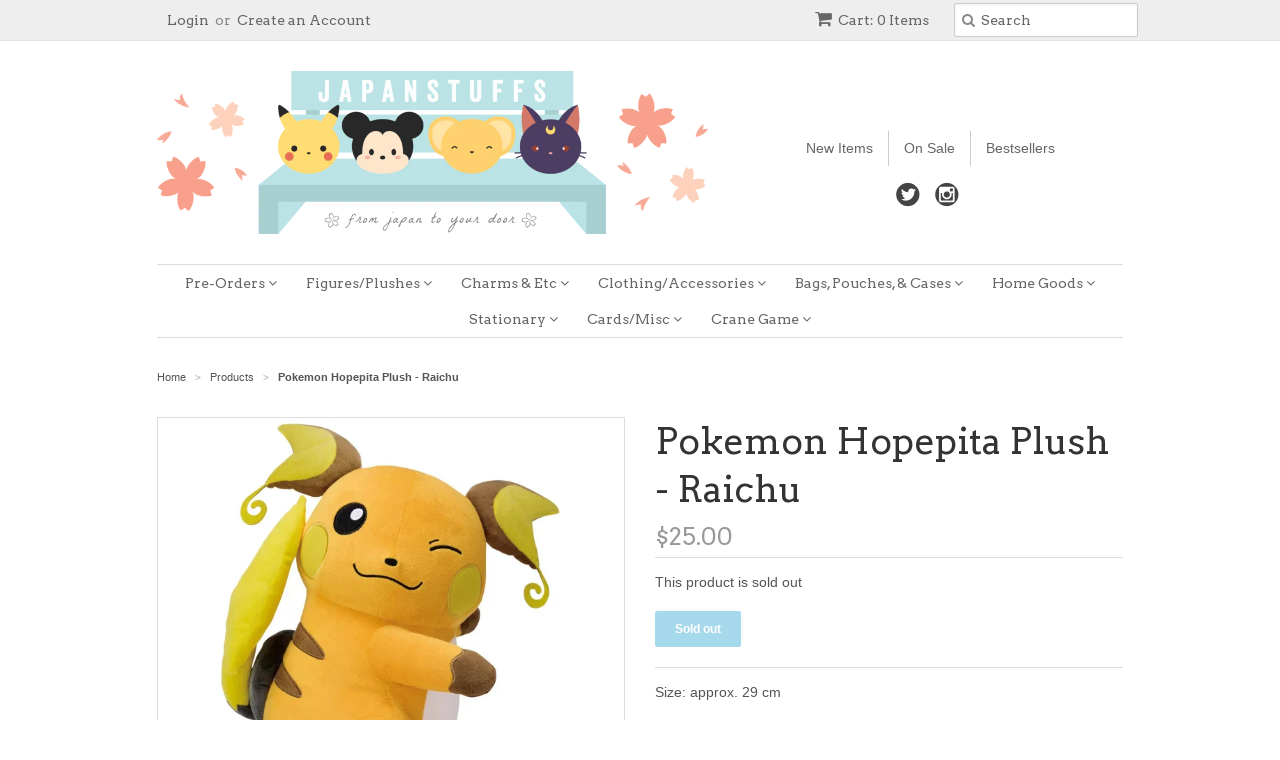

--- FILE ---
content_type: text/html; charset=utf-8
request_url: https://www.japanstuffs.com/products/pokemon-hopepita-plush-raichu
body_size: 15918
content:
<!doctype html>
<!--[if lt IE 7]><html class="no-js ie6 oldie" lang="en"><![endif]-->
<!--[if IE 7]><html class="no-js ie7 oldie" lang="en"><![endif]-->
<!--[if IE 8]><html class="no-js ie8 oldie" lang="en"><![endif]-->
<!--[if gt IE 8]><!--><html class="no-js" lang="en"><!--<![endif]-->
<head>
<script type="text/javascript" src="https://edge.personalizer.io/storefront/2.0.0/js/shopify/storefront.min.js?key=ngrwo-gra8s2oct7qrn1nfh-wh1tn&shop=japanstuffs.myshopify.com"></script>
<script>
window.LimeSpot = window.LimeSpot === undefined ? {} : LimeSpot;
LimeSpot.PageInfo = { Type: "Product", ReferenceIdentifier: "6968076927055"};

LimeSpot.StoreInfo = { Theme: "Minimal [Feb 2017]" };


LimeSpot.CartItems = [];
</script>





  
    <link rel="shortcut icon" href="//www.japanstuffs.com/cdn/shop/t/7/assets/favicon.png?v=24668283008201160201486460249" type="image/png" />
  <meta charset="utf-8">
  <!--[if IE]><meta http-equiv='X-UA-Compatible' content='IE=edge,chrome=1'><![endif]-->

  
    <link rel="shortcut icon" href="//www.japanstuffs.com/cdn/shop/t/7/assets/favicon.png?v=24668283008201160201486460249" type="image/png" />
  

  <title>
  Pokemon Hopepita Plush - Raichu &ndash; Japan Stuffs
  </title>

  
  <meta name="description" content="Size: approx. 29 cm Release Date: February 22, 2023 Please note: Due to space limitations, this is a pick-up item. Item will be picked up after payment is received. Please allow a little bit of extra time for these to ship out. If there is none available in stock, refunds will be issued." />
  

  <meta name="viewport" content="width=device-width, initial-scale=1.0" />

  <link rel="canonical" href="https://www.japanstuffs.com/products/pokemon-hopepita-plush-raichu" />

  


  <meta property="og:type" content="product" />
  <meta property="og:title" content="Pokemon Hopepita Plush - Raichu" />
  
  <meta property="og:image" content="http://www.japanstuffs.com/cdn/shop/products/1_3c6486c7-be3b-49c1-aa13-c651190fe368_grande.jpg?v=1677855930" />
  <meta property="og:image:secure_url" content="https://www.japanstuffs.com/cdn/shop/products/1_3c6486c7-be3b-49c1-aa13-c651190fe368_grande.jpg?v=1677855930" />
  
  <meta property="og:price:amount" content="25.00" />
  <meta property="og:price:currency" content="USD" />



<meta property="og:description" content="Size: approx. 29 cm Release Date: February 22, 2023 Please note: Due to space limitations, this is a pick-up item. Item will be picked up after payment is received. Please allow a little bit of extra time for these to ship out. If there is none available in stock, refunds will be issued." />

<meta property="og:url" content="https://www.japanstuffs.com/products/pokemon-hopepita-plush-raichu" />
<meta property="og:site_name" content="Japan Stuffs" />

  

<meta name="twitter:card" content="summary" />

  <meta name="twitter:site" content="@jpnstuffs" />


  <meta name="twitter:title" content="Pokemon Hopepita Plush - Raichu" />
  <meta name="twitter:description" content="Size: approx. 29 cmRelease Date: February 22, 2023Please note: Due to space limitations, this is a pick-up item. Item will be picked up after payment is received. Please allow a little bi..." />
  <meta name="twitter:image" content="http://www.japanstuffs.com/cdn/shop/products/1_3c6486c7-be3b-49c1-aa13-c651190fe368_medium.jpg?v=1677855930" />


  <link href="//www.japanstuffs.com/cdn/shop/t/7/assets/styles.scss.css?v=101573179428654319161697300972" rel="stylesheet" type="text/css" media="all" />
  <link href="//www.japanstuffs.com/cdn/s/global/social/social-icons.css" rel="stylesheet" type="text/css" media="all" />
  <link href="//netdna.bootstrapcdn.com/font-awesome/4.0.3/css/font-awesome.css" rel="stylesheet" type="text/css" media="all" />
  
    <link rel="stylesheet" type="text/css" href="//fonts.googleapis.com/css?family=Arvo:300,400,700">
  
  
    <link rel="stylesheet" type="text/css" href="//fonts.googleapis.com/css?family=Arvo:300,400,700">
  
  <script src="//www.japanstuffs.com/cdn/shop/t/7/assets/html5shiv.js?v=107268875627107148941486460250" type="text/javascript"></script>

  <script>window.performance && window.performance.mark && window.performance.mark('shopify.content_for_header.start');</script><meta id="shopify-digital-wallet" name="shopify-digital-wallet" content="/9304438/digital_wallets/dialog">
<meta name="shopify-checkout-api-token" content="7c4ada26e39b75113e3688b16a0eae0b">
<meta id="in-context-paypal-metadata" data-shop-id="9304438" data-venmo-supported="true" data-environment="production" data-locale="en_US" data-paypal-v4="true" data-currency="USD">
<link rel="alternate" type="application/json+oembed" href="https://www.japanstuffs.com/products/pokemon-hopepita-plush-raichu.oembed">
<script async="async" src="/checkouts/internal/preloads.js?locale=en-US"></script>
<script id="shopify-features" type="application/json">{"accessToken":"7c4ada26e39b75113e3688b16a0eae0b","betas":["rich-media-storefront-analytics"],"domain":"www.japanstuffs.com","predictiveSearch":true,"shopId":9304438,"locale":"en"}</script>
<script>var Shopify = Shopify || {};
Shopify.shop = "japanstuffs.myshopify.com";
Shopify.locale = "en";
Shopify.currency = {"active":"USD","rate":"1.0"};
Shopify.country = "US";
Shopify.theme = {"name":"Minimal [Feb 2017]","id":160217990,"schema_name":null,"schema_version":null,"theme_store_id":null,"role":"main"};
Shopify.theme.handle = "null";
Shopify.theme.style = {"id":null,"handle":null};
Shopify.cdnHost = "www.japanstuffs.com/cdn";
Shopify.routes = Shopify.routes || {};
Shopify.routes.root = "/";</script>
<script type="module">!function(o){(o.Shopify=o.Shopify||{}).modules=!0}(window);</script>
<script>!function(o){function n(){var o=[];function n(){o.push(Array.prototype.slice.apply(arguments))}return n.q=o,n}var t=o.Shopify=o.Shopify||{};t.loadFeatures=n(),t.autoloadFeatures=n()}(window);</script>
<script id="shop-js-analytics" type="application/json">{"pageType":"product"}</script>
<script defer="defer" async type="module" src="//www.japanstuffs.com/cdn/shopifycloud/shop-js/modules/v2/client.init-shop-cart-sync_C5BV16lS.en.esm.js"></script>
<script defer="defer" async type="module" src="//www.japanstuffs.com/cdn/shopifycloud/shop-js/modules/v2/chunk.common_CygWptCX.esm.js"></script>
<script type="module">
  await import("//www.japanstuffs.com/cdn/shopifycloud/shop-js/modules/v2/client.init-shop-cart-sync_C5BV16lS.en.esm.js");
await import("//www.japanstuffs.com/cdn/shopifycloud/shop-js/modules/v2/chunk.common_CygWptCX.esm.js");

  window.Shopify.SignInWithShop?.initShopCartSync?.({"fedCMEnabled":true,"windoidEnabled":true});

</script>
<script id="__st">var __st={"a":9304438,"offset":32400,"reqid":"cffda1d2-bb23-4e22-9c42-7bd873d3ccff-1768672522","pageurl":"www.japanstuffs.com\/products\/pokemon-hopepita-plush-raichu","u":"0ed923e4b0df","p":"product","rtyp":"product","rid":6968076927055};</script>
<script>window.ShopifyPaypalV4VisibilityTracking = true;</script>
<script id="captcha-bootstrap">!function(){'use strict';const t='contact',e='account',n='new_comment',o=[[t,t],['blogs',n],['comments',n],[t,'customer']],c=[[e,'customer_login'],[e,'guest_login'],[e,'recover_customer_password'],[e,'create_customer']],r=t=>t.map((([t,e])=>`form[action*='/${t}']:not([data-nocaptcha='true']) input[name='form_type'][value='${e}']`)).join(','),a=t=>()=>t?[...document.querySelectorAll(t)].map((t=>t.form)):[];function s(){const t=[...o],e=r(t);return a(e)}const i='password',u='form_key',d=['recaptcha-v3-token','g-recaptcha-response','h-captcha-response',i],f=()=>{try{return window.sessionStorage}catch{return}},m='__shopify_v',_=t=>t.elements[u];function p(t,e,n=!1){try{const o=window.sessionStorage,c=JSON.parse(o.getItem(e)),{data:r}=function(t){const{data:e,action:n}=t;return t[m]||n?{data:e,action:n}:{data:t,action:n}}(c);for(const[e,n]of Object.entries(r))t.elements[e]&&(t.elements[e].value=n);n&&o.removeItem(e)}catch(o){console.error('form repopulation failed',{error:o})}}const l='form_type',E='cptcha';function T(t){t.dataset[E]=!0}const w=window,h=w.document,L='Shopify',v='ce_forms',y='captcha';let A=!1;((t,e)=>{const n=(g='f06e6c50-85a8-45c8-87d0-21a2b65856fe',I='https://cdn.shopify.com/shopifycloud/storefront-forms-hcaptcha/ce_storefront_forms_captcha_hcaptcha.v1.5.2.iife.js',D={infoText:'Protected by hCaptcha',privacyText:'Privacy',termsText:'Terms'},(t,e,n)=>{const o=w[L][v],c=o.bindForm;if(c)return c(t,g,e,D).then(n);var r;o.q.push([[t,g,e,D],n]),r=I,A||(h.body.append(Object.assign(h.createElement('script'),{id:'captcha-provider',async:!0,src:r})),A=!0)});var g,I,D;w[L]=w[L]||{},w[L][v]=w[L][v]||{},w[L][v].q=[],w[L][y]=w[L][y]||{},w[L][y].protect=function(t,e){n(t,void 0,e),T(t)},Object.freeze(w[L][y]),function(t,e,n,w,h,L){const[v,y,A,g]=function(t,e,n){const i=e?o:[],u=t?c:[],d=[...i,...u],f=r(d),m=r(i),_=r(d.filter((([t,e])=>n.includes(e))));return[a(f),a(m),a(_),s()]}(w,h,L),I=t=>{const e=t.target;return e instanceof HTMLFormElement?e:e&&e.form},D=t=>v().includes(t);t.addEventListener('submit',(t=>{const e=I(t);if(!e)return;const n=D(e)&&!e.dataset.hcaptchaBound&&!e.dataset.recaptchaBound,o=_(e),c=g().includes(e)&&(!o||!o.value);(n||c)&&t.preventDefault(),c&&!n&&(function(t){try{if(!f())return;!function(t){const e=f();if(!e)return;const n=_(t);if(!n)return;const o=n.value;o&&e.removeItem(o)}(t);const e=Array.from(Array(32),(()=>Math.random().toString(36)[2])).join('');!function(t,e){_(t)||t.append(Object.assign(document.createElement('input'),{type:'hidden',name:u})),t.elements[u].value=e}(t,e),function(t,e){const n=f();if(!n)return;const o=[...t.querySelectorAll(`input[type='${i}']`)].map((({name:t})=>t)),c=[...d,...o],r={};for(const[a,s]of new FormData(t).entries())c.includes(a)||(r[a]=s);n.setItem(e,JSON.stringify({[m]:1,action:t.action,data:r}))}(t,e)}catch(e){console.error('failed to persist form',e)}}(e),e.submit())}));const S=(t,e)=>{t&&!t.dataset[E]&&(n(t,e.some((e=>e===t))),T(t))};for(const o of['focusin','change'])t.addEventListener(o,(t=>{const e=I(t);D(e)&&S(e,y())}));const B=e.get('form_key'),M=e.get(l),P=B&&M;t.addEventListener('DOMContentLoaded',(()=>{const t=y();if(P)for(const e of t)e.elements[l].value===M&&p(e,B);[...new Set([...A(),...v().filter((t=>'true'===t.dataset.shopifyCaptcha))])].forEach((e=>S(e,t)))}))}(h,new URLSearchParams(w.location.search),n,t,e,['guest_login'])})(!0,!0)}();</script>
<script integrity="sha256-4kQ18oKyAcykRKYeNunJcIwy7WH5gtpwJnB7kiuLZ1E=" data-source-attribution="shopify.loadfeatures" defer="defer" src="//www.japanstuffs.com/cdn/shopifycloud/storefront/assets/storefront/load_feature-a0a9edcb.js" crossorigin="anonymous"></script>
<script data-source-attribution="shopify.dynamic_checkout.dynamic.init">var Shopify=Shopify||{};Shopify.PaymentButton=Shopify.PaymentButton||{isStorefrontPortableWallets:!0,init:function(){window.Shopify.PaymentButton.init=function(){};var t=document.createElement("script");t.src="https://www.japanstuffs.com/cdn/shopifycloud/portable-wallets/latest/portable-wallets.en.js",t.type="module",document.head.appendChild(t)}};
</script>
<script data-source-attribution="shopify.dynamic_checkout.buyer_consent">
  function portableWalletsHideBuyerConsent(e){var t=document.getElementById("shopify-buyer-consent"),n=document.getElementById("shopify-subscription-policy-button");t&&n&&(t.classList.add("hidden"),t.setAttribute("aria-hidden","true"),n.removeEventListener("click",e))}function portableWalletsShowBuyerConsent(e){var t=document.getElementById("shopify-buyer-consent"),n=document.getElementById("shopify-subscription-policy-button");t&&n&&(t.classList.remove("hidden"),t.removeAttribute("aria-hidden"),n.addEventListener("click",e))}window.Shopify?.PaymentButton&&(window.Shopify.PaymentButton.hideBuyerConsent=portableWalletsHideBuyerConsent,window.Shopify.PaymentButton.showBuyerConsent=portableWalletsShowBuyerConsent);
</script>
<script data-source-attribution="shopify.dynamic_checkout.cart.bootstrap">document.addEventListener("DOMContentLoaded",(function(){function t(){return document.querySelector("shopify-accelerated-checkout-cart, shopify-accelerated-checkout")}if(t())Shopify.PaymentButton.init();else{new MutationObserver((function(e,n){t()&&(Shopify.PaymentButton.init(),n.disconnect())})).observe(document.body,{childList:!0,subtree:!0})}}));
</script>
<link id="shopify-accelerated-checkout-styles" rel="stylesheet" media="screen" href="https://www.japanstuffs.com/cdn/shopifycloud/portable-wallets/latest/accelerated-checkout-backwards-compat.css" crossorigin="anonymous">
<style id="shopify-accelerated-checkout-cart">
        #shopify-buyer-consent {
  margin-top: 1em;
  display: inline-block;
  width: 100%;
}

#shopify-buyer-consent.hidden {
  display: none;
}

#shopify-subscription-policy-button {
  background: none;
  border: none;
  padding: 0;
  text-decoration: underline;
  font-size: inherit;
  cursor: pointer;
}

#shopify-subscription-policy-button::before {
  box-shadow: none;
}

      </style>

<script>window.performance && window.performance.mark && window.performance.mark('shopify.content_for_header.end');</script>

  <script type="text/javascript" src="//ajax.googleapis.com/ajax/libs/jquery/1.7/jquery.min.js"></script>

  <script src="//www.japanstuffs.com/cdn/shopifycloud/storefront/assets/themes_support/option_selection-b017cd28.js" type="text/javascript"></script>
  <script src="//www.japanstuffs.com/cdn/shopifycloud/storefront/assets/themes_support/api.jquery-7ab1a3a4.js" type="text/javascript"></script>

  
  
  <script src="//www.japanstuffs.com/cdn/shop/t/7/assets/jquery.pick.js?v=127124007272543822841486460250" type="text/javascript"></script>
  <script>
  jQuery(function() {
    jQuery('#products').pick(4);
  });
</script>

<link href="https://monorail-edge.shopifysvc.com" rel="dns-prefetch">
<script>(function(){if ("sendBeacon" in navigator && "performance" in window) {try {var session_token_from_headers = performance.getEntriesByType('navigation')[0].serverTiming.find(x => x.name == '_s').description;} catch {var session_token_from_headers = undefined;}var session_cookie_matches = document.cookie.match(/_shopify_s=([^;]*)/);var session_token_from_cookie = session_cookie_matches && session_cookie_matches.length === 2 ? session_cookie_matches[1] : "";var session_token = session_token_from_headers || session_token_from_cookie || "";function handle_abandonment_event(e) {var entries = performance.getEntries().filter(function(entry) {return /monorail-edge.shopifysvc.com/.test(entry.name);});if (!window.abandonment_tracked && entries.length === 0) {window.abandonment_tracked = true;var currentMs = Date.now();var navigation_start = performance.timing.navigationStart;var payload = {shop_id: 9304438,url: window.location.href,navigation_start,duration: currentMs - navigation_start,session_token,page_type: "product"};window.navigator.sendBeacon("https://monorail-edge.shopifysvc.com/v1/produce", JSON.stringify({schema_id: "online_store_buyer_site_abandonment/1.1",payload: payload,metadata: {event_created_at_ms: currentMs,event_sent_at_ms: currentMs}}));}}window.addEventListener('pagehide', handle_abandonment_event);}}());</script>
<script id="web-pixels-manager-setup">(function e(e,d,r,n,o){if(void 0===o&&(o={}),!Boolean(null===(a=null===(i=window.Shopify)||void 0===i?void 0:i.analytics)||void 0===a?void 0:a.replayQueue)){var i,a;window.Shopify=window.Shopify||{};var t=window.Shopify;t.analytics=t.analytics||{};var s=t.analytics;s.replayQueue=[],s.publish=function(e,d,r){return s.replayQueue.push([e,d,r]),!0};try{self.performance.mark("wpm:start")}catch(e){}var l=function(){var e={modern:/Edge?\/(1{2}[4-9]|1[2-9]\d|[2-9]\d{2}|\d{4,})\.\d+(\.\d+|)|Firefox\/(1{2}[4-9]|1[2-9]\d|[2-9]\d{2}|\d{4,})\.\d+(\.\d+|)|Chrom(ium|e)\/(9{2}|\d{3,})\.\d+(\.\d+|)|(Maci|X1{2}).+ Version\/(15\.\d+|(1[6-9]|[2-9]\d|\d{3,})\.\d+)([,.]\d+|)( \(\w+\)|)( Mobile\/\w+|) Safari\/|Chrome.+OPR\/(9{2}|\d{3,})\.\d+\.\d+|(CPU[ +]OS|iPhone[ +]OS|CPU[ +]iPhone|CPU IPhone OS|CPU iPad OS)[ +]+(15[._]\d+|(1[6-9]|[2-9]\d|\d{3,})[._]\d+)([._]\d+|)|Android:?[ /-](13[3-9]|1[4-9]\d|[2-9]\d{2}|\d{4,})(\.\d+|)(\.\d+|)|Android.+Firefox\/(13[5-9]|1[4-9]\d|[2-9]\d{2}|\d{4,})\.\d+(\.\d+|)|Android.+Chrom(ium|e)\/(13[3-9]|1[4-9]\d|[2-9]\d{2}|\d{4,})\.\d+(\.\d+|)|SamsungBrowser\/([2-9]\d|\d{3,})\.\d+/,legacy:/Edge?\/(1[6-9]|[2-9]\d|\d{3,})\.\d+(\.\d+|)|Firefox\/(5[4-9]|[6-9]\d|\d{3,})\.\d+(\.\d+|)|Chrom(ium|e)\/(5[1-9]|[6-9]\d|\d{3,})\.\d+(\.\d+|)([\d.]+$|.*Safari\/(?![\d.]+ Edge\/[\d.]+$))|(Maci|X1{2}).+ Version\/(10\.\d+|(1[1-9]|[2-9]\d|\d{3,})\.\d+)([,.]\d+|)( \(\w+\)|)( Mobile\/\w+|) Safari\/|Chrome.+OPR\/(3[89]|[4-9]\d|\d{3,})\.\d+\.\d+|(CPU[ +]OS|iPhone[ +]OS|CPU[ +]iPhone|CPU IPhone OS|CPU iPad OS)[ +]+(10[._]\d+|(1[1-9]|[2-9]\d|\d{3,})[._]\d+)([._]\d+|)|Android:?[ /-](13[3-9]|1[4-9]\d|[2-9]\d{2}|\d{4,})(\.\d+|)(\.\d+|)|Mobile Safari.+OPR\/([89]\d|\d{3,})\.\d+\.\d+|Android.+Firefox\/(13[5-9]|1[4-9]\d|[2-9]\d{2}|\d{4,})\.\d+(\.\d+|)|Android.+Chrom(ium|e)\/(13[3-9]|1[4-9]\d|[2-9]\d{2}|\d{4,})\.\d+(\.\d+|)|Android.+(UC? ?Browser|UCWEB|U3)[ /]?(15\.([5-9]|\d{2,})|(1[6-9]|[2-9]\d|\d{3,})\.\d+)\.\d+|SamsungBrowser\/(5\.\d+|([6-9]|\d{2,})\.\d+)|Android.+MQ{2}Browser\/(14(\.(9|\d{2,})|)|(1[5-9]|[2-9]\d|\d{3,})(\.\d+|))(\.\d+|)|K[Aa][Ii]OS\/(3\.\d+|([4-9]|\d{2,})\.\d+)(\.\d+|)/},d=e.modern,r=e.legacy,n=navigator.userAgent;return n.match(d)?"modern":n.match(r)?"legacy":"unknown"}(),u="modern"===l?"modern":"legacy",c=(null!=n?n:{modern:"",legacy:""})[u],f=function(e){return[e.baseUrl,"/wpm","/b",e.hashVersion,"modern"===e.buildTarget?"m":"l",".js"].join("")}({baseUrl:d,hashVersion:r,buildTarget:u}),m=function(e){var d=e.version,r=e.bundleTarget,n=e.surface,o=e.pageUrl,i=e.monorailEndpoint;return{emit:function(e){var a=e.status,t=e.errorMsg,s=(new Date).getTime(),l=JSON.stringify({metadata:{event_sent_at_ms:s},events:[{schema_id:"web_pixels_manager_load/3.1",payload:{version:d,bundle_target:r,page_url:o,status:a,surface:n,error_msg:t},metadata:{event_created_at_ms:s}}]});if(!i)return console&&console.warn&&console.warn("[Web Pixels Manager] No Monorail endpoint provided, skipping logging."),!1;try{return self.navigator.sendBeacon.bind(self.navigator)(i,l)}catch(e){}var u=new XMLHttpRequest;try{return u.open("POST",i,!0),u.setRequestHeader("Content-Type","text/plain"),u.send(l),!0}catch(e){return console&&console.warn&&console.warn("[Web Pixels Manager] Got an unhandled error while logging to Monorail."),!1}}}}({version:r,bundleTarget:l,surface:e.surface,pageUrl:self.location.href,monorailEndpoint:e.monorailEndpoint});try{o.browserTarget=l,function(e){var d=e.src,r=e.async,n=void 0===r||r,o=e.onload,i=e.onerror,a=e.sri,t=e.scriptDataAttributes,s=void 0===t?{}:t,l=document.createElement("script"),u=document.querySelector("head"),c=document.querySelector("body");if(l.async=n,l.src=d,a&&(l.integrity=a,l.crossOrigin="anonymous"),s)for(var f in s)if(Object.prototype.hasOwnProperty.call(s,f))try{l.dataset[f]=s[f]}catch(e){}if(o&&l.addEventListener("load",o),i&&l.addEventListener("error",i),u)u.appendChild(l);else{if(!c)throw new Error("Did not find a head or body element to append the script");c.appendChild(l)}}({src:f,async:!0,onload:function(){if(!function(){var e,d;return Boolean(null===(d=null===(e=window.Shopify)||void 0===e?void 0:e.analytics)||void 0===d?void 0:d.initialized)}()){var d=window.webPixelsManager.init(e)||void 0;if(d){var r=window.Shopify.analytics;r.replayQueue.forEach((function(e){var r=e[0],n=e[1],o=e[2];d.publishCustomEvent(r,n,o)})),r.replayQueue=[],r.publish=d.publishCustomEvent,r.visitor=d.visitor,r.initialized=!0}}},onerror:function(){return m.emit({status:"failed",errorMsg:"".concat(f," has failed to load")})},sri:function(e){var d=/^sha384-[A-Za-z0-9+/=]+$/;return"string"==typeof e&&d.test(e)}(c)?c:"",scriptDataAttributes:o}),m.emit({status:"loading"})}catch(e){m.emit({status:"failed",errorMsg:(null==e?void 0:e.message)||"Unknown error"})}}})({shopId: 9304438,storefrontBaseUrl: "https://www.japanstuffs.com",extensionsBaseUrl: "https://extensions.shopifycdn.com/cdn/shopifycloud/web-pixels-manager",monorailEndpoint: "https://monorail-edge.shopifysvc.com/unstable/produce_batch",surface: "storefront-renderer",enabledBetaFlags: ["2dca8a86"],webPixelsConfigList: [{"id":"371458127","configuration":"{\"config\":\"{\\\"pixel_id\\\":\\\"G-QXY81BLXJ8\\\",\\\"gtag_events\\\":[{\\\"type\\\":\\\"purchase\\\",\\\"action_label\\\":\\\"G-QXY81BLXJ8\\\"},{\\\"type\\\":\\\"page_view\\\",\\\"action_label\\\":\\\"G-QXY81BLXJ8\\\"},{\\\"type\\\":\\\"view_item\\\",\\\"action_label\\\":\\\"G-QXY81BLXJ8\\\"},{\\\"type\\\":\\\"search\\\",\\\"action_label\\\":\\\"G-QXY81BLXJ8\\\"},{\\\"type\\\":\\\"add_to_cart\\\",\\\"action_label\\\":\\\"G-QXY81BLXJ8\\\"},{\\\"type\\\":\\\"begin_checkout\\\",\\\"action_label\\\":\\\"G-QXY81BLXJ8\\\"},{\\\"type\\\":\\\"add_payment_info\\\",\\\"action_label\\\":\\\"G-QXY81BLXJ8\\\"}],\\\"enable_monitoring_mode\\\":false}\"}","eventPayloadVersion":"v1","runtimeContext":"OPEN","scriptVersion":"b2a88bafab3e21179ed38636efcd8a93","type":"APP","apiClientId":1780363,"privacyPurposes":[],"dataSharingAdjustments":{"protectedCustomerApprovalScopes":["read_customer_address","read_customer_email","read_customer_name","read_customer_personal_data","read_customer_phone"]}},{"id":"shopify-app-pixel","configuration":"{}","eventPayloadVersion":"v1","runtimeContext":"STRICT","scriptVersion":"0450","apiClientId":"shopify-pixel","type":"APP","privacyPurposes":["ANALYTICS","MARKETING"]},{"id":"shopify-custom-pixel","eventPayloadVersion":"v1","runtimeContext":"LAX","scriptVersion":"0450","apiClientId":"shopify-pixel","type":"CUSTOM","privacyPurposes":["ANALYTICS","MARKETING"]}],isMerchantRequest: false,initData: {"shop":{"name":"Japan Stuffs","paymentSettings":{"currencyCode":"USD"},"myshopifyDomain":"japanstuffs.myshopify.com","countryCode":"US","storefrontUrl":"https:\/\/www.japanstuffs.com"},"customer":null,"cart":null,"checkout":null,"productVariants":[{"price":{"amount":25.0,"currencyCode":"USD"},"product":{"title":"Pokemon Hopepita Plush - Raichu","vendor":"Banpresto","id":"6968076927055","untranslatedTitle":"Pokemon Hopepita Plush - Raichu","url":"\/products\/pokemon-hopepita-plush-raichu","type":""},"id":"40577964146767","image":{"src":"\/\/www.japanstuffs.com\/cdn\/shop\/products\/1_3c6486c7-be3b-49c1-aa13-c651190fe368.jpg?v=1677855930"},"sku":"","title":"Default Title","untranslatedTitle":"Default Title"}],"purchasingCompany":null},},"https://www.japanstuffs.com/cdn","fcfee988w5aeb613cpc8e4bc33m6693e112",{"modern":"","legacy":""},{"shopId":"9304438","storefrontBaseUrl":"https:\/\/www.japanstuffs.com","extensionBaseUrl":"https:\/\/extensions.shopifycdn.com\/cdn\/shopifycloud\/web-pixels-manager","surface":"storefront-renderer","enabledBetaFlags":"[\"2dca8a86\"]","isMerchantRequest":"false","hashVersion":"fcfee988w5aeb613cpc8e4bc33m6693e112","publish":"custom","events":"[[\"page_viewed\",{}],[\"product_viewed\",{\"productVariant\":{\"price\":{\"amount\":25.0,\"currencyCode\":\"USD\"},\"product\":{\"title\":\"Pokemon Hopepita Plush - Raichu\",\"vendor\":\"Banpresto\",\"id\":\"6968076927055\",\"untranslatedTitle\":\"Pokemon Hopepita Plush - Raichu\",\"url\":\"\/products\/pokemon-hopepita-plush-raichu\",\"type\":\"\"},\"id\":\"40577964146767\",\"image\":{\"src\":\"\/\/www.japanstuffs.com\/cdn\/shop\/products\/1_3c6486c7-be3b-49c1-aa13-c651190fe368.jpg?v=1677855930\"},\"sku\":\"\",\"title\":\"Default Title\",\"untranslatedTitle\":\"Default Title\"}}]]"});</script><script>
  window.ShopifyAnalytics = window.ShopifyAnalytics || {};
  window.ShopifyAnalytics.meta = window.ShopifyAnalytics.meta || {};
  window.ShopifyAnalytics.meta.currency = 'USD';
  var meta = {"product":{"id":6968076927055,"gid":"gid:\/\/shopify\/Product\/6968076927055","vendor":"Banpresto","type":"","handle":"pokemon-hopepita-plush-raichu","variants":[{"id":40577964146767,"price":2500,"name":"Pokemon Hopepita Plush - Raichu","public_title":null,"sku":""}],"remote":false},"page":{"pageType":"product","resourceType":"product","resourceId":6968076927055,"requestId":"cffda1d2-bb23-4e22-9c42-7bd873d3ccff-1768672522"}};
  for (var attr in meta) {
    window.ShopifyAnalytics.meta[attr] = meta[attr];
  }
</script>
<script class="analytics">
  (function () {
    var customDocumentWrite = function(content) {
      var jquery = null;

      if (window.jQuery) {
        jquery = window.jQuery;
      } else if (window.Checkout && window.Checkout.$) {
        jquery = window.Checkout.$;
      }

      if (jquery) {
        jquery('body').append(content);
      }
    };

    var hasLoggedConversion = function(token) {
      if (token) {
        return document.cookie.indexOf('loggedConversion=' + token) !== -1;
      }
      return false;
    }

    var setCookieIfConversion = function(token) {
      if (token) {
        var twoMonthsFromNow = new Date(Date.now());
        twoMonthsFromNow.setMonth(twoMonthsFromNow.getMonth() + 2);

        document.cookie = 'loggedConversion=' + token + '; expires=' + twoMonthsFromNow;
      }
    }

    var trekkie = window.ShopifyAnalytics.lib = window.trekkie = window.trekkie || [];
    if (trekkie.integrations) {
      return;
    }
    trekkie.methods = [
      'identify',
      'page',
      'ready',
      'track',
      'trackForm',
      'trackLink'
    ];
    trekkie.factory = function(method) {
      return function() {
        var args = Array.prototype.slice.call(arguments);
        args.unshift(method);
        trekkie.push(args);
        return trekkie;
      };
    };
    for (var i = 0; i < trekkie.methods.length; i++) {
      var key = trekkie.methods[i];
      trekkie[key] = trekkie.factory(key);
    }
    trekkie.load = function(config) {
      trekkie.config = config || {};
      trekkie.config.initialDocumentCookie = document.cookie;
      var first = document.getElementsByTagName('script')[0];
      var script = document.createElement('script');
      script.type = 'text/javascript';
      script.onerror = function(e) {
        var scriptFallback = document.createElement('script');
        scriptFallback.type = 'text/javascript';
        scriptFallback.onerror = function(error) {
                var Monorail = {
      produce: function produce(monorailDomain, schemaId, payload) {
        var currentMs = new Date().getTime();
        var event = {
          schema_id: schemaId,
          payload: payload,
          metadata: {
            event_created_at_ms: currentMs,
            event_sent_at_ms: currentMs
          }
        };
        return Monorail.sendRequest("https://" + monorailDomain + "/v1/produce", JSON.stringify(event));
      },
      sendRequest: function sendRequest(endpointUrl, payload) {
        // Try the sendBeacon API
        if (window && window.navigator && typeof window.navigator.sendBeacon === 'function' && typeof window.Blob === 'function' && !Monorail.isIos12()) {
          var blobData = new window.Blob([payload], {
            type: 'text/plain'
          });

          if (window.navigator.sendBeacon(endpointUrl, blobData)) {
            return true;
          } // sendBeacon was not successful

        } // XHR beacon

        var xhr = new XMLHttpRequest();

        try {
          xhr.open('POST', endpointUrl);
          xhr.setRequestHeader('Content-Type', 'text/plain');
          xhr.send(payload);
        } catch (e) {
          console.log(e);
        }

        return false;
      },
      isIos12: function isIos12() {
        return window.navigator.userAgent.lastIndexOf('iPhone; CPU iPhone OS 12_') !== -1 || window.navigator.userAgent.lastIndexOf('iPad; CPU OS 12_') !== -1;
      }
    };
    Monorail.produce('monorail-edge.shopifysvc.com',
      'trekkie_storefront_load_errors/1.1',
      {shop_id: 9304438,
      theme_id: 160217990,
      app_name: "storefront",
      context_url: window.location.href,
      source_url: "//www.japanstuffs.com/cdn/s/trekkie.storefront.cd680fe47e6c39ca5d5df5f0a32d569bc48c0f27.min.js"});

        };
        scriptFallback.async = true;
        scriptFallback.src = '//www.japanstuffs.com/cdn/s/trekkie.storefront.cd680fe47e6c39ca5d5df5f0a32d569bc48c0f27.min.js';
        first.parentNode.insertBefore(scriptFallback, first);
      };
      script.async = true;
      script.src = '//www.japanstuffs.com/cdn/s/trekkie.storefront.cd680fe47e6c39ca5d5df5f0a32d569bc48c0f27.min.js';
      first.parentNode.insertBefore(script, first);
    };
    trekkie.load(
      {"Trekkie":{"appName":"storefront","development":false,"defaultAttributes":{"shopId":9304438,"isMerchantRequest":null,"themeId":160217990,"themeCityHash":"746973574168062274","contentLanguage":"en","currency":"USD","eventMetadataId":"bf93784d-5f0c-4604-b1b9-ee0fef3ce862"},"isServerSideCookieWritingEnabled":true,"monorailRegion":"shop_domain","enabledBetaFlags":["65f19447"]},"Session Attribution":{},"S2S":{"facebookCapiEnabled":false,"source":"trekkie-storefront-renderer","apiClientId":580111}}
    );

    var loaded = false;
    trekkie.ready(function() {
      if (loaded) return;
      loaded = true;

      window.ShopifyAnalytics.lib = window.trekkie;

      var originalDocumentWrite = document.write;
      document.write = customDocumentWrite;
      try { window.ShopifyAnalytics.merchantGoogleAnalytics.call(this); } catch(error) {};
      document.write = originalDocumentWrite;

      window.ShopifyAnalytics.lib.page(null,{"pageType":"product","resourceType":"product","resourceId":6968076927055,"requestId":"cffda1d2-bb23-4e22-9c42-7bd873d3ccff-1768672522","shopifyEmitted":true});

      var match = window.location.pathname.match(/checkouts\/(.+)\/(thank_you|post_purchase)/)
      var token = match? match[1]: undefined;
      if (!hasLoggedConversion(token)) {
        setCookieIfConversion(token);
        window.ShopifyAnalytics.lib.track("Viewed Product",{"currency":"USD","variantId":40577964146767,"productId":6968076927055,"productGid":"gid:\/\/shopify\/Product\/6968076927055","name":"Pokemon Hopepita Plush - Raichu","price":"25.00","sku":"","brand":"Banpresto","variant":null,"category":"","nonInteraction":true,"remote":false},undefined,undefined,{"shopifyEmitted":true});
      window.ShopifyAnalytics.lib.track("monorail:\/\/trekkie_storefront_viewed_product\/1.1",{"currency":"USD","variantId":40577964146767,"productId":6968076927055,"productGid":"gid:\/\/shopify\/Product\/6968076927055","name":"Pokemon Hopepita Plush - Raichu","price":"25.00","sku":"","brand":"Banpresto","variant":null,"category":"","nonInteraction":true,"remote":false,"referer":"https:\/\/www.japanstuffs.com\/products\/pokemon-hopepita-plush-raichu"});
      }
    });


        var eventsListenerScript = document.createElement('script');
        eventsListenerScript.async = true;
        eventsListenerScript.src = "//www.japanstuffs.com/cdn/shopifycloud/storefront/assets/shop_events_listener-3da45d37.js";
        document.getElementsByTagName('head')[0].appendChild(eventsListenerScript);

})();</script>
  <script>
  if (!window.ga || (window.ga && typeof window.ga !== 'function')) {
    window.ga = function ga() {
      (window.ga.q = window.ga.q || []).push(arguments);
      if (window.Shopify && window.Shopify.analytics && typeof window.Shopify.analytics.publish === 'function') {
        window.Shopify.analytics.publish("ga_stub_called", {}, {sendTo: "google_osp_migration"});
      }
      console.error("Shopify's Google Analytics stub called with:", Array.from(arguments), "\nSee https://help.shopify.com/manual/promoting-marketing/pixels/pixel-migration#google for more information.");
    };
    if (window.Shopify && window.Shopify.analytics && typeof window.Shopify.analytics.publish === 'function') {
      window.Shopify.analytics.publish("ga_stub_initialized", {}, {sendTo: "google_osp_migration"});
    }
  }
</script>
<script
  defer
  src="https://www.japanstuffs.com/cdn/shopifycloud/perf-kit/shopify-perf-kit-3.0.4.min.js"
  data-application="storefront-renderer"
  data-shop-id="9304438"
  data-render-region="gcp-us-central1"
  data-page-type="product"
  data-theme-instance-id="160217990"
  data-theme-name=""
  data-theme-version=""
  data-monorail-region="shop_domain"
  data-resource-timing-sampling-rate="10"
  data-shs="true"
  data-shs-beacon="true"
  data-shs-export-with-fetch="true"
  data-shs-logs-sample-rate="1"
  data-shs-beacon-endpoint="https://www.japanstuffs.com/api/collect"
></script>
</head>

<body>

  <!-- Begin toolbar -->
  <div class="toolbar-wrapper">
    <div class="toolbar clearfix">
      <div id="menu-button" class="menu-icon"><i class="fa fa-bars"></i>Menu</div>
      <ul class="unstyled">
        <li class="search-field fr">
          <form class="search" action="/search">
            <button type="submit" alt="Go" class="go"><i class="fa fa-search"></i></button>
            <input type="text" name="q" class="search_box" placeholder="Search" value="" />
          </form>
        </li>
        <li class="fr"><a href="/cart" class="cart" title="Cart"><i class="fa fa-shopping-cart"></i>Cart: 0 Items </a></li>
        
  
    <li class="customer-links">
      <a href="/account/login" id="customer_login_link">Login</a>
      
      <span class="or">&nbsp;or&nbsp;</span>
      <a href="/account/register" id="customer_register_link">Create an Account</a>
      
    </li>
  

        
      </ul>
    </div>
  </div>
  <!-- End toolbar -->

  <!-- Begin Mobile Nav -->
  <div class="row mobile-wrapper">
    <nav class="mobile clearfix">
      <div class="flyout">
<ul class="clearfix">
  
  
  <li>
    <a href="/collections/pre-orders" class=" navlink"><span>Pre-Orders</span></a>
  </li>
  
  
  
  <li>
    <a href="/collections/figures-plushes" class=" navlink"><span>Figures/Plushes</span></a>
  </li>
  
  
  
  <li>
    <a href="/collections/mobile-accessories" class=" navlink"><span>Charms & Etc</span></a>
  </li>
  
  
  
  <li>
    <a href="/collections/clothing-accessories" class=" navlink"><span>Clothing/Accessories</span></a>
  </li>
  
  
  
  <li>
    <a href="/collections/bags-pouches" class=" navlink"><span>Bags, Pouches, & Cases</span></a>
  </li>
  
  
  
  <li>
    <a href="/collections/home-kitchen" class=" navlink"><span>Home Goods</span></a>
  </li>
  
  
  
  <li>
    <a href="/collections/pens-stationery" class=" navlink"><span>Stationary</span></a>
  </li>
  
  
  
  <li>
    <a href="/collections/miscellaneous" class=" navlink"><span>Cards/Misc</span></a>
  </li>
  
  
  
  <li>
    <a href="/collections/crane-game" class=" navlink"><span>Crane Game</span></a>
  </li>
  
  
  
  <li>
    <a href="/collections/bestsellers" class=" navlink"><span>Bestsellers</span></a>
  </li>
  
  
  
  <li>
    <a href="/collections/new-items" class=" navlink"><span>New Items</span></a>
  </li>
  
  
  
  <li>
    <a href="/collections/sale" class=" navlink"><span>On Sale</span></a>
  </li>
  
  


  <li><span class="account-links">Account Links</span>
    <span class="more"><i class="fa fa-user"></i></span>
    <ul class="sub-menu">
    
      <li class="customer-links"><a href="/account/login" id="customer_login_link">Login</a></li>
      
      <li class="customer-links"><a href="/account/register" id="customer_register_link">Create an Account</a></li>
      
    
    </ul>
  </li>


    <li class="search-field">
    <form class="search" action="/search">
      <button type="submit" alt="Go" class="go"><i class="fa fa-search"></i></button>
      <input type="text" name="q" class="search_box" placeholder="Search" value="" />
    </form>
  </li>
</ul>
</div>
    </nav>
  </div>
  <!-- End Mobile Nav -->

  <!-- Begin wrapper -->
  <div id="transparency" class="wrapper">
    <div class="row">
      <!-- Begin right navigation -->
      
      <!-- End right navigation -->

      <!-- Begin below navigation -->
      
      
      <div id="logo-section">

        <div class="span7 clearfix">
          <div class="logo">
            
            <a href="/"><img src="//www.japanstuffs.com/cdn/shop/t/7/assets/logo.png?v=7300546877097421611489674692" alt="Japan Stuffs" /></a>
            
            
          </div>
        </div>

        <div class="span5 clearfix right-top-section">
          <div class="top-menu">
            <ul class="horizontal unstyled clearfix">
              
              <li>
                <a href="/collections/new-items">New Items</a>
              </li>
              
              <li>
                <a href="/collections/sale">On Sale</a>
              </li>
              
              <li>
                <a href="/collections/bestsellers">Bestsellers</a>
              </li>
              
            </ul>
          </div>
          <div class="social"><span class="social-links">

<a href="http://twitter.com/jpnstuffs" title="Follow us on Twitter!"><span class="shopify-social-icon-twitter-circle"></span></a>


<a href="https://instagram.com/jpnstuffs" title="Follow us on Instagram!"><span class="shopify-social-icon-instagram-circle"></span></a>




</span></div>
          <!--div class="newsletter">
          <h4>Newsletter</h4>
          <form action="" method="post" id="mc-embedded-subscribe-form" name="mc-embedded-subscribe-form" target="_blank">
          <input type="email" value="" placeholder="your@email.com" name="EMAIL" id="mail" /><input type="submit" class="btn newsletter" value="Subscribe" name="subscribe" id="subscribe" />
          </form>
          </div-->
        </div>

      </div>

      <section id="nav" class="row">
        <div class="span12">
          <nav class="main">
            <ul class="horizontal unstyled clearfix ">
  
  
  
  
  
  
  <li class=" dropdown ">
    <a href="/collections/pre-orders" >
      Pre-Orders
       <i class="fa fa-angle-down"></i>
    </a> 
    
    <ul class="dropdown">
      
        
        <li >
          <a href="/collections/pre-orders/pokemon" >Pokemon</a>
        </li>
        
      
    </ul>
    
  </li>
  
  
  
  
  
  
  <li class=" dropdown ">
    <a href="/collections/figures-plushes" >
      Figures/Plushes
       <i class="fa fa-angle-down"></i>
    </a> 
    
    <ul class="dropdown">
      
        
        <li >
          <a href="/collections/figures-plushes/bleach" >Bleach</a>
        </li>
        
        <li >
          <a href="/collections/figures-plushes/kirby" >Kirby</a>
        </li>
        
        <li >
          <a href="/collections/figures-plushes/pokemon" >Pokemon</a>
        </li>
        
      
    </ul>
    
  </li>
  
  
  
  
  
  
  <li class=" dropdown ">
    <a href="/collections/mobile-accessories" >
      Charms & Etc
       <i class="fa fa-angle-down"></i>
    </a> 
    
    <ul class="dropdown">
      
        
        <li >
          <a href="/collections/mobile-accessories/pokemon" >Pokemon</a>
        </li>
        
      
    </ul>
    
  </li>
  
  
  
  
  
  
  <li class=" dropdown ">
    <a href="/collections/clothing-accessories" >
      Clothing/Accessories
       <i class="fa fa-angle-down"></i>
    </a> 
    
    <ul class="dropdown">
      
        
        <li >
          <a href="/collections/clothing-accessories/pokemon" >Pokemon</a>
        </li>
        
      
    </ul>
    
  </li>
  
  
  
  
  
  
  <li class=" dropdown ">
    <a href="/collections/bags-pouches" >
      Bags, Pouches, & Cases
       <i class="fa fa-angle-down"></i>
    </a> 
    
    <ul class="dropdown">
      
        
        <li >
          <a href="/collections/bags-pouches/pokemon" >Pokemon</a>
        </li>
        
      
    </ul>
    
  </li>
  
  
  
  
  
  
  <li class=" dropdown ">
    <a href="/collections/home-kitchen" >
      Home Goods
       <i class="fa fa-angle-down"></i>
    </a> 
    
    <ul class="dropdown">
      
        
        <li >
          <a href="/collections/home-kitchen/card-captor-sakura" >Card Captor Sakura</a>
        </li>
        
        <li >
          <a href="/collections/home-kitchen/pokemon" >Pokemon</a>
        </li>
        
        <li >
          <a href="/collections/home-kitchen/sanrio" >Sanrio</a>
        </li>
        
      
    </ul>
    
  </li>
  
  
  
  
  
  
  <li class=" dropdown ">
    <a href="/collections/pens-stationery" >
      Stationary
       <i class="fa fa-angle-down"></i>
    </a> 
    
    <ul class="dropdown">
      
        
        <li >
          <a href="/collections/pens-stationery/pokemon" >Pokemon</a>
        </li>
        
      
    </ul>
    
  </li>
  
  
  
  
  
  
  <li class=" dropdown ">
    <a href="/collections/miscellaneous" >
      Cards/Misc
       <i class="fa fa-angle-down"></i>
    </a> 
    
    <ul class="dropdown">
      
        
        <li >
          <a href="/collections/miscellaneous/naruto" >Naruto</a>
        </li>
        
        <li >
          <a href="/collections/miscellaneous/pokemon" >Pokemon</a>
        </li>
        
        <li >
          <a href="/collections/miscellaneous/snacks-candy" >Snacks/Candy</a>
        </li>
        
      
    </ul>
    
  </li>
  
  
  
  
  
  
  <li class=" dropdown ">
    <a href="/collections/crane-game" >
      Crane Game
       <i class="fa fa-angle-down"></i>
    </a> 
    
    <ul class="dropdown">
      
        
        <li >
          <a href="/collections/crane-game/bleach" >Bleach</a>
        </li>
        
        <li >
          <a href="/collections/crane-game/pokemon" >Pokemon</a>
        </li>
        
      
    </ul>
    
  </li>
  
  
  
  
  
  
  <li class=" dropdown hide">
    <a href="/collections/bestsellers" >
      Bestsellers
       <i class="fa fa-angle-down"></i>
    </a> 
    
    <ul class="dropdown">
      
        
        <li >
          <a href="/collections/bestsellers/bleach" >Bleach</a>
        </li>
        
        <li >
          <a href="/collections/bestsellers/card-captor-sakura" >Card Captor Sakura</a>
        </li>
        
        <li >
          <a href="/collections/bestsellers/kirby" >Kirby</a>
        </li>
        
        <li >
          <a href="/collections/bestsellers/naruto" >Naruto</a>
        </li>
        
        <li >
          <a href="/collections/bestsellers/pokemon" >Pokemon</a>
        </li>
        
        <li >
          <a href="/collections/bestsellers/sanrio" >Sanrio</a>
        </li>
        
        <li >
          <a href="/collections/bestsellers/snacks-candy" >Snacks/Candy</a>
        </li>
        
      
    </ul>
    
  </li>
  
  
  
  
  
  
  <li class=" dropdown hide">
    <a href="/collections/new-items" >
      New Items
       <i class="fa fa-angle-down"></i>
    </a> 
    
    <ul class="dropdown">
      
        
        <li >
          <a href="/collections/new-items/bleach" >Bleach</a>
        </li>
        
        <li >
          <a href="/collections/new-items/card-captor-sakura" >Card Captor Sakura</a>
        </li>
        
        <li >
          <a href="/collections/new-items/kirby" >Kirby</a>
        </li>
        
        <li >
          <a href="/collections/new-items/naruto" >Naruto</a>
        </li>
        
        <li >
          <a href="/collections/new-items/pokemon" >Pokemon</a>
        </li>
        
        <li >
          <a href="/collections/new-items/sanrio" >Sanrio</a>
        </li>
        
        <li >
          <a href="/collections/new-items/snacks-candy" >Snacks/Candy</a>
        </li>
        
      
    </ul>
    
  </li>
  
  
  
  
  
  
  <li class=" dropdown hide">
    <a href="/collections/sale" >
      On Sale
       <i class="fa fa-angle-down"></i>
    </a> 
    
    <ul class="dropdown">
      
        
        <li >
          <a href="/collections/sale/naruto" >Naruto</a>
        </li>
        
        <li >
          <a href="/collections/sale/pokemon" >Pokemon</a>
        </li>
        
        <li >
          <a href="/collections/sale/sanrio" >Sanrio</a>
        </li>
        
      
    </ul>
    
  </li>
  
</ul>

          </nav> <!-- /.main -->
          <nav class="mobile clearfix">
            <div class="flyout">
<ul class="clearfix">
  
  
  <li>
    <a href="/collections/pre-orders" class=" navlink"><span>Pre-Orders</span></a>
  </li>
  
  
  
  <li>
    <a href="/collections/figures-plushes" class=" navlink"><span>Figures/Plushes</span></a>
  </li>
  
  
  
  <li>
    <a href="/collections/mobile-accessories" class=" navlink"><span>Charms & Etc</span></a>
  </li>
  
  
  
  <li>
    <a href="/collections/clothing-accessories" class=" navlink"><span>Clothing/Accessories</span></a>
  </li>
  
  
  
  <li>
    <a href="/collections/bags-pouches" class=" navlink"><span>Bags, Pouches, & Cases</span></a>
  </li>
  
  
  
  <li>
    <a href="/collections/home-kitchen" class=" navlink"><span>Home Goods</span></a>
  </li>
  
  
  
  <li>
    <a href="/collections/pens-stationery" class=" navlink"><span>Stationary</span></a>
  </li>
  
  
  
  <li>
    <a href="/collections/miscellaneous" class=" navlink"><span>Cards/Misc</span></a>
  </li>
  
  
  
  <li>
    <a href="/collections/crane-game" class=" navlink"><span>Crane Game</span></a>
  </li>
  
  
  
  <li>
    <a href="/collections/bestsellers" class=" navlink"><span>Bestsellers</span></a>
  </li>
  
  
  
  <li>
    <a href="/collections/new-items" class=" navlink"><span>New Items</span></a>
  </li>
  
  
  
  <li>
    <a href="/collections/sale" class=" navlink"><span>On Sale</span></a>
  </li>
  
  


  <li><span class="account-links">Account Links</span>
    <span class="more"><i class="fa fa-user"></i></span>
    <ul class="sub-menu">
    
      <li class="customer-links"><a href="/account/login" id="customer_login_link">Login</a></li>
      
      <li class="customer-links"><a href="/account/register" id="customer_register_link">Create an Account</a></li>
      
    
    </ul>
  </li>


    <li class="search-field">
    <form class="search" action="/search">
      <button type="submit" alt="Go" class="go"><i class="fa fa-search"></i></button>
      <input type="text" name="q" class="search_box" placeholder="Search" value="" />
    </form>
  </li>
</ul>
</div>
          </nav> <!-- /.mobile -->
        </div>
      </section>
      
      <!-- End below navigation -->

      <!-- Begin content-->
      <section id="content" class="clearfix">
        
<!-- spurit_po-added -->
<script>
	var SPOParams = {
		"id" : "d77bd5be65d6873d105958ede4c3dd14",
		"apiScript" : "//www.japanstuffs.com/cdn/shopifycloud/storefront/assets/themes_support/api.jquery-7ab1a3a4.js",
		"product" : {"id":6968076927055,"title":"Pokemon Hopepita Plush - Raichu","handle":"pokemon-hopepita-plush-raichu","description":"\u003cp data-mce-fragment=\"1\"\u003eSize: approx. 29 cm\u003c\/p\u003e\n\u003cp data-mce-fragment=\"1\"\u003e\u003cstrong data-mce-fragment=\"1\"\u003eRelease Date\u003c\/strong\u003e: February 22, 2023\u003c\/p\u003e\n\u003cp data-mce-fragment=\"1\"\u003e\u003cstrong data-mce-fragment=\"1\"\u003ePlease note\u003c\/strong\u003e\u003cspan data-mce-fragment=\"1\"\u003e: Due to space limitations, this is a pick-up item. \u003c\/span\u003e\u003cspan data-mce-fragment=\"1\"\u003eItem will be picked up after payment is received. Please allow a little bit of extra time for these to ship out.\u003c\/span\u003e\u003cspan data-mce-fragment=\"1\"\u003e If there is none available in stock, refunds will be issued.\u003c\/span\u003e\u003c\/p\u003e","published_at":"2023-03-04T00:05:28+09:00","created_at":"2023-03-04T00:05:28+09:00","vendor":"Banpresto","type":"","tags":["Pokemon"],"price":2500,"price_min":2500,"price_max":2500,"available":false,"price_varies":false,"compare_at_price":null,"compare_at_price_min":0,"compare_at_price_max":0,"compare_at_price_varies":false,"variants":[{"id":40577964146767,"title":"Default Title","option1":"Default Title","option2":null,"option3":null,"sku":"","requires_shipping":true,"taxable":true,"featured_image":null,"available":false,"name":"Pokemon Hopepita Plush - Raichu","public_title":null,"options":["Default Title"],"price":2500,"weight":345,"compare_at_price":null,"inventory_quantity":-3,"inventory_management":"shopify","inventory_policy":"deny","barcode":"","requires_selling_plan":false,"selling_plan_allocations":[]}],"images":["\/\/www.japanstuffs.com\/cdn\/shop\/products\/1_3c6486c7-be3b-49c1-aa13-c651190fe368.jpg?v=1677855930"],"featured_image":"\/\/www.japanstuffs.com\/cdn\/shop\/products\/1_3c6486c7-be3b-49c1-aa13-c651190fe368.jpg?v=1677855930","options":["Title"],"media":[{"alt":null,"id":25775318171727,"position":1,"preview_image":{"aspect_ratio":1.0,"height":668,"width":668,"src":"\/\/www.japanstuffs.com\/cdn\/shop\/products\/1_3c6486c7-be3b-49c1-aa13-c651190fe368.jpg?v=1677855930"},"aspect_ratio":1.0,"height":668,"media_type":"image","src":"\/\/www.japanstuffs.com\/cdn\/shop\/products\/1_3c6486c7-be3b-49c1-aa13-c651190fe368.jpg?v=1677855930","width":668}],"requires_selling_plan":false,"selling_plan_groups":[],"content":"\u003cp data-mce-fragment=\"1\"\u003eSize: approx. 29 cm\u003c\/p\u003e\n\u003cp data-mce-fragment=\"1\"\u003e\u003cstrong data-mce-fragment=\"1\"\u003eRelease Date\u003c\/strong\u003e: February 22, 2023\u003c\/p\u003e\n\u003cp data-mce-fragment=\"1\"\u003e\u003cstrong data-mce-fragment=\"1\"\u003ePlease note\u003c\/strong\u003e\u003cspan data-mce-fragment=\"1\"\u003e: Due to space limitations, this is a pick-up item. \u003c\/span\u003e\u003cspan data-mce-fragment=\"1\"\u003eItem will be picked up after payment is received. Please allow a little bit of extra time for these to ship out.\u003c\/span\u003e\u003cspan data-mce-fragment=\"1\"\u003e If there is none available in stock, refunds will be issued.\u003c\/span\u003e\u003c\/p\u003e"}
	};
</script>
<script src="//s3.amazonaws.com/shopify-apps/pre-order/js/common.js"></script>


<!-- /spurit_po-added -->
<div id="product" class="pokemon-hopepita-plush-raichu" itemscope itemtype="http://schema.org/Product">
  <meta itemprop="url" content="https://www.japanstuffs.com/products/pokemon-hopepita-plush-raichu" />
  <meta itemprop="image" content="//www.japanstuffs.com/cdn/shop/products/1_3c6486c7-be3b-49c1-aa13-c651190fe368_grande.jpg?v=1677855930" />

  <div class="row clearfix">

    <!-- Begin breadcrumb -->
    <div class="span12">
      <div class="breadcrumb clearfix">
        <span itemscope itemtype="http://data-vocabulary.org/Breadcrumb"><a href="https://www.japanstuffs.com" title="Japan Stuffs" itemprop="url"><span itemprop="title">Home</span></a></span>
        <span class="arrow-space">&#62;</span>
        <span itemscope itemtype="http://data-vocabulary.org/Breadcrumb">
          
            <a href="/collections/all" title="All Products" itemprop="url">
              <span itemprop="title">Products</span>
            </a>
          
        </span>
        <span class="arrow-space">&#62;</span>
        <strong>Pokemon Hopepita Plush - Raichu</strong>
      </div>
    </div>
    <!-- End breadcrumb -->
    <!-- Begin product photos -->
    <div class="span6">

      
      <!-- Begin featured image -->
      <div class="image featured">
        
          <img src="//www.japanstuffs.com/cdn/shop/products/1_3c6486c7-be3b-49c1-aa13-c651190fe368_1024x1024.jpg?v=1677855930" alt="Pokemon Hopepita Plush - Raichu" />
        
      </div>
      <!-- End product image -->

      

    </div>
    <!-- End product photos -->

    


    <!-- Begin description -->
    <div class="span6">

      <h1 class="title" itemprop="name">Pokemon Hopepita Plush - Raichu</h1>

      <div class="purchase" itemprop="offers" itemscope itemtype="http://schema.org/Offer">
        <meta itemprop="priceCurrency" content="USD" />
        
        <link itemprop="availability" href="http://schema.org/OutOfStock" />
        

        
        <h2 class="price" id="price-preview">
          <span itemprop="price">$25.00</span>
        </h2>
      </div>

      
      

      <form id="add-item-form" action="/cart/add" method="post" class="variants clearfix">

        <!-- Begin product options -->
        <div class="product-options">

          <div class="select clearfix hidden">
            <select id="product-select" name="id" class="hidden">
              
              <option  selected="selected"  data-sku="" value="40577964146767">Default Title - $25.00 (Sold Out)</option>
              
            </select>
          </div>

       
          
          <div id="variant-inventory">

</div>
          <P>
         

          <div class="purchase-section">
            <div class="purchase">
              <input type="submit" id="add-to-cart" class="btn" name="add" value="Add to cart" />
            </div>
          </div>

        </div>
        <!-- End product options -->

      </form>

      <div class="description">
        <p data-mce-fragment="1">Size: approx. 29 cm</p>
<p data-mce-fragment="1"><strong data-mce-fragment="1">Release Date</strong>: February 22, 2023</p>
<p data-mce-fragment="1"><strong data-mce-fragment="1">Please note</strong><span data-mce-fragment="1">: Due to space limitations, this is a pick-up item. </span><span data-mce-fragment="1">Item will be picked up after payment is received. Please allow a little bit of extra time for these to ship out.</span><span data-mce-fragment="1"> If there is none available in stock, refunds will be issued.</span></p>
      </div>

      
      <!-- Begin social buttons -->
      <div class="social">
        




<div class="social-sharing " data-permalink="https://www.japanstuffs.com/products/pokemon-hopepita-plush-raichu">

  
    <a target="_blank" href="//www.facebook.com/sharer.php?u=https://www.japanstuffs.com/products/pokemon-hopepita-plush-raichu" class="share-facebook">
      <span class="icon icon-facebook"></span>
      <span class="share-title">Share</span>
      
        <span class="share-count">0</span>
      
    </a>
  

  
    <a target="_blank" href="//twitter.com/share?url=https://www.japanstuffs.com/products/pokemon-hopepita-plush-raichu&amp;text=Pokemon%20Hopepita%20Plush%20-%20Raichu" class="share-twitter">
      <span class="icon icon-twitter"></span>
      <span class="share-title">Tweet</span>
      
        <span class="share-count">0</span>
      
    </a>
  

  

    
      <a target="_blank" href="//pinterest.com/pin/create/button/?url=https://www.japanstuffs.com/products/pokemon-hopepita-plush-raichu&amp;media=http://www.japanstuffs.com/cdn/shop/products/1_3c6486c7-be3b-49c1-aa13-c651190fe368_1024x1024.jpg?v=1677855930&amp;description=Pokemon%20Hopepita%20Plush%20-%20Raichu" class="share-pinterest">
        <span class="icon icon-pinterest"></span>
        <span class="share-title">Pin it</span>
        
          <span class="share-count">0</span>
        
      </a>
    

    
      <a target="_blank" href="http://www.thefancy.com/fancyit?ItemURL=https://www.japanstuffs.com/products/pokemon-hopepita-plush-raichu&amp;Title=Pokemon%20Hopepita%20Plush%20-%20Raichu&amp;Category=Other&amp;ImageURL=//www.japanstuffs.com/cdn/shop/products/1_3c6486c7-be3b-49c1-aa13-c651190fe368_1024x1024.jpg?v=1677855930" class="share-fancy">
        <span class="icon icon-fancy"></span>
        <span class="share-title">Fancy</span>
      </a>
    

  

  
    <a target="_blank" href="//plus.google.com/share?url=https://www.japanstuffs.com/products/pokemon-hopepita-plush-raichu" class="share-google">
      <!-- Cannot get Google+ share count with JS yet -->
      <span class="icon icon-google"></span>
      
        <span class="share-count">+1</span>
      
    </a>
  

</div>

      </div>
      <!-- End social buttons -->
      

    </div>
    <!-- End description -->

  </div>

  <!-- Begin related product -->
  

</div>

<limespot></limespot>
      </section>
      <!-- End content-->

    </div>
  </div>
  <!-- End wrapper -->

  <!-- Begin footer -->
  <div class="footer-wrapper">
    <footer>
      <div class="row">

        <div class="span12 full-border"></div>

        

        <!-- Begin latest blog post -->
        
        <!-- End latest blog post -->

        <!-- Begin footer navigation -->
        <div class="span2 footer-menu">
          <h4>Products</h4>
          <ul class="unstyled">
            
            <li class="">
                <a href="/collections/pre-orders" title="Pre-Orders">Pre-Orders</a>
            </li>
            
            <li class="">
                <a href="/collections/figures-plushes" title="Figures/Plushes">Figures/Plushes</a>
            </li>
            
            <li class="">
                <a href="/collections/mobile-accessories" title="Charms & Etc">Charms & Etc</a>
            </li>
            
            <li class="">
                <a href="/collections/clothing-accessories" title="Clothing/Accessories">Clothing/Accessories</a>
            </li>
            
            <li class="">
                <a href="/collections/bags-pouches" title="Bags, Pouches, & Cases">Bags, Pouches, & Cases</a>
            </li>
            
            <li class="">
                <a href="/collections/home-kitchen" title="Home Goods">Home Goods</a>
            </li>
            
            <li class="">
                <a href="/collections/pens-stationery" title="Stationary">Stationary</a>
            </li>
            
            <li class="">
                <a href="/collections/miscellaneous" title="Cards/Misc">Cards/Misc</a>
            </li>
            
            <li class="">
                <a href="/collections/crane-game" title="Crane Game">Crane Game</a>
            </li>
            
            <li class="hide">
                <a href="/collections/bestsellers" title="Bestsellers">Bestsellers</a>
            </li>
            
            <li class="hide">
                <a href="/collections/new-items" title="New Items">New Items</a>
            </li>
            
            <li class="hide">
                <a href="/collections/sale" title="On Sale">On Sale</a>
            </li>
            
          </ul>
        </div>
        <div class="span2 footer-menu">
          <h4>Shop</h4>
          <ul class="unstyled">
            
              <li><a href="/collections/new-items" title="New Items">New Items</a></li>
            
              <li><a href="/collections/sale" title="On Sale">On Sale</a></li>
            
              <li><a href="/collections/bestsellers" title="Bestsellers">Bestsellers</a></li>
            
          </ul>
        </div>
        <div class="span2 footer-menu">
          <h4>Quick Links</h4>
          <ul class="unstyled">
            
              <li><a href="/blogs/news" title="Blog">Blog</a></li>
            
              <li><a href="/pages/frequently-asked-questions" title="FAQ">FAQ</a></li>
            
              <li><a href="/pages/shipping-info" title="Shipping">Shipping</a></li>
            
              <li><a href="/pages/about-us" title="About Us">About Us</a></li>
            
              <li><a href="/pages/contact-us" title="Contact Us">Contact Us</a></li>
            
          </ul>
        </div>
        <!-- End footer navigation -->
        
               
        <div class="span2 clearfix">
          
          <h4>Follow Us</h4>
          <span class="social-links">

<a href="http://twitter.com/jpnstuffs" title="Follow us on Twitter!"><span class="shopify-social-icon-twitter-circle"></span></a>


<a href="https://instagram.com/jpnstuffs" title="Follow us on Instagram!"><span class="shopify-social-icon-instagram-circle"></span></a>




</span>
          
        </div>
        
        
        <div class="span2 footer-menu">
          <h4>Contact Us</h4>
          <p>
            Comments? Questions? Looking for an item? Feel free to contact me at japanstuffscom@gmail.com!
          </p>
        </div>
        

        
        <div class="span2 footer-menu">
          <h4>About Japan Stuffs</h4>
          <p>
            Based in Tokyo, JapanStuffs sells Pokemon Center Japan merchandise, crane game goodies, and other random things. All items are 100% authentic!
          </p>
        </div>
        
        
        <!-- Begin newsletter/social
        <div class="span4">

          
          <div class="p30">
            <h4>Newsletter</h4>
            <form action="" method="post" id="mc-embedded-subscribe-form" name="mc-embedded-subscribe-form" target="_blank">
              <input type="email" value="" placeholder="your@email.com" name="EMAIL" id="mail" /><input type="submit" class="btn newsletter" value="Subscribe" name="subscribe" id="subscribe" />
            </form>
          </div>
          

          

        </div>
        <!-- End newsletter/social -->

        <!-- Begin copyright -->
        <div class="span12 tc copyright">
          
          <p>Copyright &copy; 2026 
             <a href="/" title="">Japan Stuffs</a>  </p>
          
          <ul class="credit-cards clearfix">
            
            <li><img width="50" src="//www.japanstuffs.com/cdn/shopifycloud/storefront/assets/payment_icons/paypal-a7c68b85.svg" /></li>
            
            <li><img width="50" src="//www.japanstuffs.com/cdn/shopifycloud/storefront/assets/payment_icons/venmo-5c264a23.svg" /></li>
            
          </ul> <!-- /.credit-cards -->
          
        </div>
        <!-- End copyright -->

      </div>
    </footer>
  </div>
  <!-- End footer -->

  
    <script src="//www.japanstuffs.com/cdn/shop/t/7/assets/jquery.flexslider-min.js?v=27441391644690076551486460250" type="text/javascript"></script>
  
  
    <script src="//www.japanstuffs.com/cdn/shop/t/7/assets/jquery.zoom.js?v=7098547149633335911486460251" type="text/javascript"></script>
  
  <script src="//www.japanstuffs.com/cdn/shop/t/7/assets/scripts.js?v=70661252792655669521486460254" type="text/javascript"></script>
  <script src="//www.japanstuffs.com/cdn/shop/t/7/assets/social-buttons.js?v=11321258142971877191486460254" type="text/javascript"></script>
  

  <script>

  var selectCallback = function(variant, selector) {
    
    if (variant) {
  if (variant.inventory_management == "shopify" && variant.inventory_policy != "continue") {
    if (variant.inventory_quantity > 0) {
      jQuery('#variant-inventory').text('We have ' + variant.inventory_quantity + ' in stock.');
    } else {
      jQuery('#variant-inventory').text("This product is sold out");
    }
  } else {
    jQuery('#variant-inventory').text("This product is available");
  }
} else {
    jQuery('#variant-inventory').text("");
}

    if (variant) {
      if (variant.featured_image) {
        var newImage = variant.featured_image;
        var mainImageEl = $('.image.featured img')[0];
        Shopify.Image.switchImage(newImage, mainImageEl, MinimalTheme.switchImage);
      }
      if (variant.price < variant.compare_at_price) {
        jQuery('#price-preview').html(Shopify.formatMoney(variant.price, "${{amount}}") + " <del>" + Shopify.formatMoney(variant.compare_at_price, "${{amount}}") + "</del>");
      }
      else {
        jQuery('#price-preview').html(Shopify.formatMoney(variant.price, "${{amount}}"));
      }
      if (variant.available) {
        jQuery('#add-to-cart').removeAttr('disabled').removeClass('disabled').val("Add to cart");
      }
      else {
        jQuery('#add-to-cart').val("Sold out").addClass('disabled').attr('disabled', 'disabled');
      }
    }
    else {
      jQuery('#add-to-cart').val("Unavailable").addClass('disabled').attr('disabled', 'disabled');
    }

  };

  jQuery(document).ready(function($){
    var optionSelectors = new Shopify.OptionSelectors("product-select", { product: {"id":6968076927055,"title":"Pokemon Hopepita Plush - Raichu","handle":"pokemon-hopepita-plush-raichu","description":"\u003cp data-mce-fragment=\"1\"\u003eSize: approx. 29 cm\u003c\/p\u003e\n\u003cp data-mce-fragment=\"1\"\u003e\u003cstrong data-mce-fragment=\"1\"\u003eRelease Date\u003c\/strong\u003e: February 22, 2023\u003c\/p\u003e\n\u003cp data-mce-fragment=\"1\"\u003e\u003cstrong data-mce-fragment=\"1\"\u003ePlease note\u003c\/strong\u003e\u003cspan data-mce-fragment=\"1\"\u003e: Due to space limitations, this is a pick-up item. \u003c\/span\u003e\u003cspan data-mce-fragment=\"1\"\u003eItem will be picked up after payment is received. Please allow a little bit of extra time for these to ship out.\u003c\/span\u003e\u003cspan data-mce-fragment=\"1\"\u003e If there is none available in stock, refunds will be issued.\u003c\/span\u003e\u003c\/p\u003e","published_at":"2023-03-04T00:05:28+09:00","created_at":"2023-03-04T00:05:28+09:00","vendor":"Banpresto","type":"","tags":["Pokemon"],"price":2500,"price_min":2500,"price_max":2500,"available":false,"price_varies":false,"compare_at_price":null,"compare_at_price_min":0,"compare_at_price_max":0,"compare_at_price_varies":false,"variants":[{"id":40577964146767,"title":"Default Title","option1":"Default Title","option2":null,"option3":null,"sku":"","requires_shipping":true,"taxable":true,"featured_image":null,"available":false,"name":"Pokemon Hopepita Plush - Raichu","public_title":null,"options":["Default Title"],"price":2500,"weight":345,"compare_at_price":null,"inventory_quantity":-3,"inventory_management":"shopify","inventory_policy":"deny","barcode":"","requires_selling_plan":false,"selling_plan_allocations":[]}],"images":["\/\/www.japanstuffs.com\/cdn\/shop\/products\/1_3c6486c7-be3b-49c1-aa13-c651190fe368.jpg?v=1677855930"],"featured_image":"\/\/www.japanstuffs.com\/cdn\/shop\/products\/1_3c6486c7-be3b-49c1-aa13-c651190fe368.jpg?v=1677855930","options":["Title"],"media":[{"alt":null,"id":25775318171727,"position":1,"preview_image":{"aspect_ratio":1.0,"height":668,"width":668,"src":"\/\/www.japanstuffs.com\/cdn\/shop\/products\/1_3c6486c7-be3b-49c1-aa13-c651190fe368.jpg?v=1677855930"},"aspect_ratio":1.0,"height":668,"media_type":"image","src":"\/\/www.japanstuffs.com\/cdn\/shop\/products\/1_3c6486c7-be3b-49c1-aa13-c651190fe368.jpg?v=1677855930","width":668}],"requires_selling_plan":false,"selling_plan_groups":[],"content":"\u003cp data-mce-fragment=\"1\"\u003eSize: approx. 29 cm\u003c\/p\u003e\n\u003cp data-mce-fragment=\"1\"\u003e\u003cstrong data-mce-fragment=\"1\"\u003eRelease Date\u003c\/strong\u003e: February 22, 2023\u003c\/p\u003e\n\u003cp data-mce-fragment=\"1\"\u003e\u003cstrong data-mce-fragment=\"1\"\u003ePlease note\u003c\/strong\u003e\u003cspan data-mce-fragment=\"1\"\u003e: Due to space limitations, this is a pick-up item. \u003c\/span\u003e\u003cspan data-mce-fragment=\"1\"\u003eItem will be picked up after payment is received. Please allow a little bit of extra time for these to ship out.\u003c\/span\u003e\u003cspan data-mce-fragment=\"1\"\u003e If there is none available in stock, refunds will be issued.\u003c\/span\u003e\u003c\/p\u003e"}, onVariantSelected: selectCallback, enableHistoryState: true });
    
    
  
    
    jQuery('.single-option-selector option:eq(0)').attr('disabled', 'disabled').append( " (Sold Out)" );
    
  
  jQuery('.single-option-selector').trigger('change');


    // Add label if only one product option and it isn't 'Title'.
    

  });

  </script>

  
  
  <script>

/**
 * Module to ajaxify all add to cart forms on the page.
 *
 * Copyright (c) 2015 Caroline Schnapp (11heavens.com)
 * Dual licensed under the MIT and GPL licenses:
 * http://www.opensource.org/licenses/mit-license.php
 * http://www.gnu.org/licenses/gpl.html
 *
 */
Shopify.AjaxifyCart = (function($) {
  
  // Some configuration options.
  // I have separated what you will never need to change from what
  // you might change.
  
  var _config = {
    
    // What you might want to change
    addToCartBtnLabel:             'Add to cart',
    addedToCartBtnLabel:           'Thank you!',
    addingToCartBtnLabel:          'Adding...',
    soldOutBtnLabel:               'Sold Out',
    howLongTillBtnReturnsToNormal: 1000, // in milliseconds.
    cartCountSelector:             '.cart, #cart-count a:first, #gocart p a, #cart .checkout em, .item-count',
    cartTotalSelector:             '#cart-price',
    // 'aboveForm' for top of add to cart form, 
    // 'belowForm' for below the add to cart form, and 
    // 'nextButton' for next to add to cart button.
    feedbackPosition:              'nextButton',  
    
    // What you will never need to change
    addToCartBtnSelector:          '[type="submit"]',
    addToCartFormSelector:         'form[action="/cart/add"]',
    shopifyAjaxAddURL:             '/cart/add.js',
    shopifyAjaxCartURL:            '/cart.js'
  };
  
  // We need some feedback when adding an item to the cart.
  // Here it is.  
  var _showFeedback = function(success, html, $addToCartForm) {
    $('.ajaxified-cart-feedback').remove();
    var feedback = '<p class="ajaxified-cart-feedback ' + success + '">' + html + '</p>';
    switch (_config.feedbackPosition) {
      case 'aboveForm':
        $addToCartForm.before(feedback);
        break;
      case 'belowForm':
        $addToCartForm.after(feedback);
        break;
      case 'nextButton':
      default:
        $addToCartForm.find(_config.addToCartBtnSelector).after(feedback);
        break;   
    }
    // If you use animate.css
    // $('.ajaxified-cart-feedback').addClass('animated bounceInDown');
    $('.ajaxified-cart-feedback').slideDown();
  };
  var _setText = function($button, label) {
    if ($button.children().length) {
      $button.children().each(function() {
        if ($.trim($(this).text()) !== '') {
          $(this).text(label);
        }
      });
    }
    else {
      $button.val(label).text(label);
    }
  };
  var _init = function() {   
    $(document).ready(function() { 
      $(_config.addToCartFormSelector).submit(function(e) {
        e.preventDefault();
        var $addToCartForm = $(this);
        var $addToCartBtn = $addToCartForm.find(_config.addToCartBtnSelector);
        _setText($addToCartBtn, _config.addingToCartBtnLabel);
        $addToCartBtn.addClass('disabled').prop('disabled', true);
        // Add to cart.
        $.ajax({
          url: _config.shopifyAjaxAddURL,
          dataType: 'json',
          type: 'post',
          data: $addToCartForm.serialize(),
          success: function(itemData) {
            // Re-enable add to cart button.
            $addToCartBtn.addClass('inverted');
            _setText($addToCartBtn, _config.addedToCartBtnLabel);
            _showFeedback('success','<i class="fa fa-check"></i> Added to cart! <a href="/cart">View cart</a> or <a href="/collections/all">continue shopping</a>.',$addToCartForm);
            window.setTimeout(function(){
              $addToCartBtn.prop('disabled', false).removeClass('disabled').removeClass('inverted');
              _setText($addToCartBtn,_config.addToCartBtnLabel);
            }, _config.howLongTillBtnReturnsToNormal);
            // Update cart count and show cart link.
            $.getJSON(_config.shopifyAjaxCartURL, function(cart) {
              if (_config.cartCountSelector && $(_config.cartCountSelector).size()) {
                var value = $(_config.cartCountSelector).html() || '0';
                $(_config.cartCountSelector).html(value.replace(/[0-9]+/,cart.item_count));
              }
              if (_config.cartTotalSelector && $(_config.cartTotalSelector).size()) {
                if (typeof Currency !== 'undefined' && typeof Currency.moneyFormats !== 'undefined') {
                  var newCurrency = '';
                  if ($('[name="currencies"]').size()) {
                    newCurrency = $('[name="currencies"]').val();
                  }
                  else if ($('#currencies span.selected').size()) {
                    newCurrency = $('#currencies span.selected').attr('data-currency');
                  }
                  if (newCurrency) {
                    $(_config.cartTotalSelector).html('<span class=money>' + Shopify.formatMoney(Currency.convert(cart.total_price, "USD", newCurrency), Currency.money_format[newCurrency]) + '</span>');
                  } 
                  else {
                    $(_config.cartTotalSelector).html(Shopify.formatMoney(cart.total_price, "${{amount}}"));
                  }
                }
                else {
                  $(_config.cartTotalSelector).html(Shopify.formatMoney(cart.total_price, "${{amount}}"));
                }
              };
            });        
          }, 
          error: function(XMLHttpRequest) {
            var response = eval('(' + XMLHttpRequest.responseText + ')');
            response = response.description;
            if (response.slice(0,4) === 'All ') {
              _showFeedback('error', response.replace('All 1 ', 'All '), $addToCartForm);
              $addToCartBtn.prop('disabled', false);
              _setText($addToCartBtn, _config.soldOutBtnLabel);
              $addToCartBtn.prop('disabled',true);
            }
            else {
              _showFeedback('error', '<i class="fa fa-warning"></i> ' + response, $addToCartForm);
              $addToCartBtn.prop('disabled', false).removeClass('disabled');
              _setText($addToCartBtn, _config.addToCartBtnLabel);
            }
          }
        });   
        return false;    
      });
    });
  };
  return {
    init: function(params) {
        // Configuration
        params = params || {};
        // Merging with defaults.
        $.extend(_config, params);
        // Action
        $(function() {
          _init();
        });
    },    
    getConfig: function() {
      return _config;
    }
  }  
})(jQuery);

Shopify.AjaxifyCart.init();

</script>





<link href="//cdnjs.cloudflare.com/ajax/libs/font-awesome/4.0.3/css/font-awesome.css" rel="stylesheet" type="text/css" media="all" />

<style>
.ajaxified-cart-feedback {
  display: block;
  line-height: 36px;
  font-size: 90%;
  vertical-align: middle;
}
.ajaxified-cart-feedback.success { 
  color: #3D9970;
}
.ajaxified-cart-feedback.error { 
  color: #FF4136; 
} 
.ajaxified-cart-feedback a {
  border-bottom: 1px solid;
}
</style>

<!-- BEEKETINGSCRIPT CODE START --><!-- BEEKETINGSCRIPT CODE END -->
<input type="hidden" name="_pc_params" value="japanstuffs.myshopify.com:" />






</body>
</html>
